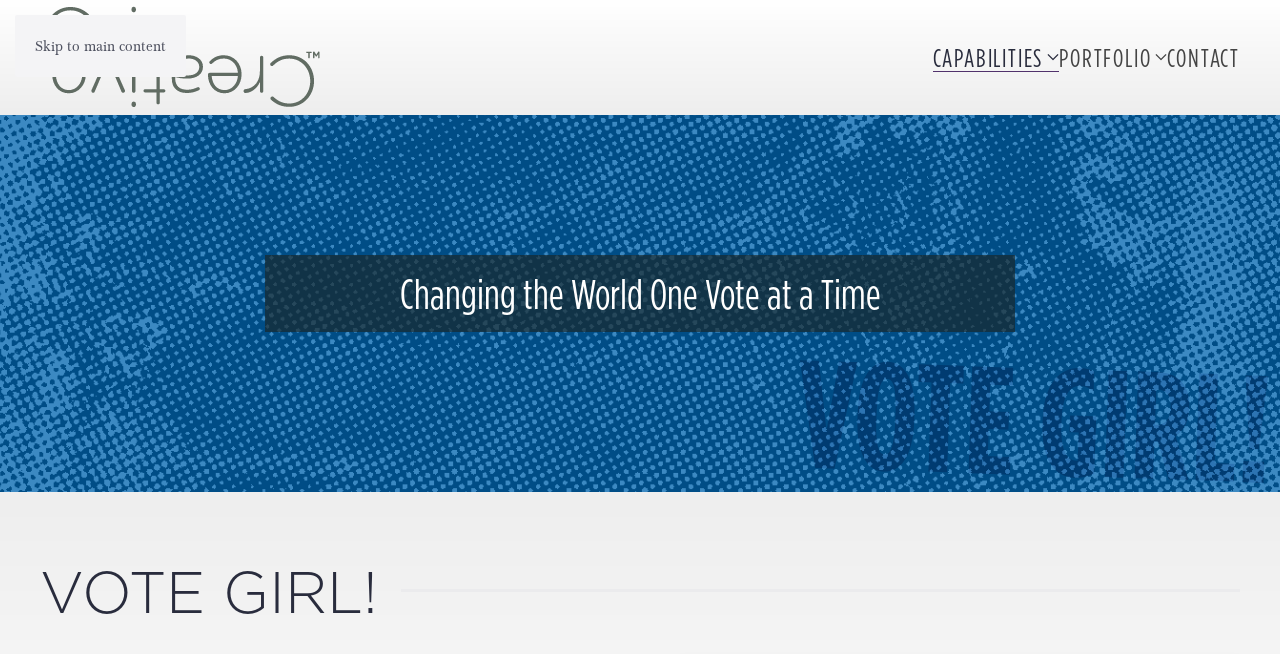

--- FILE ---
content_type: text/html; charset=utf-8
request_url: https://caincreative.com/capabilities/media-production/vote-girl
body_size: 8694
content:
<!DOCTYPE html>
<html lang="en-gb" dir="ltr">
    <head>
        <meta name="viewport" content="width=device-width, initial-scale=1">
        <link rel="icon" href="/templates/yootheme/packages/theme-joomla/assets/images/favicon.png" sizes="any">
                <link rel="icon" href="/images/favicon-reversed.svg" type="image/svg+xml">
                <link rel="apple-touch-icon" href="/images/favicon-reversed.svg">
        <meta charset="utf-8">
	<meta name="description" content="Making it up and figuring it out. That’s our slogan and that’s what we do. Our clients hire us to make up things that have never existed before.">
	<meta name="generator" content="Nothing here for you to see. Move along.">
	<title>Cain Creative - Vote Girl!</title>
<link href="/media/vendor/joomla-custom-elements/css/joomla-alert.min.css?0.4.1" rel="stylesheet">
	<link href="/media/system/css/joomla-fontawesome.min.css?4.5.28" rel="preload" as="style" onload="this.onload=null;this.rel='stylesheet'">
	<link href="/templates/yootheme_cc/css/theme.12.css?1758842965" rel="stylesheet">
	<link href="/templates/yootheme_cc/css/custom.css?4.5.28" rel="stylesheet">
	<link href="/media/plg_system_jcepro/site/css/content.min.css?86aa0286b6232c4a5b58f892ce080277" rel="stylesheet">
<script src="/media/vendor/jquery/js/jquery.min.js?3.7.1"></script>
	<script src="/media/legacy/js/jquery-noconflict.min.js?504da4"></script>
	<script type="application/json" class="joomla-script-options new">{"joomla.jtext":{"ERROR":"Error","MESSAGE":"Message","NOTICE":"Notice","WARNING":"Warning","JCLOSE":"Close","JOK":"OK","JOPEN":"Open"},"system.paths":{"root":"","rootFull":"https:\/\/caincreative.com\/","base":"","baseFull":"https:\/\/caincreative.com\/"},"csrf.token":"c23beb0c528b5c5b5977f1c491d096ad","system.keepalive":{"interval":3600000,"uri":"\/component\/ajax\/?format=json"}}</script>
	<script src="/media/system/js/core.min.js?2cb912"></script>
	<script src="/media/system/js/keepalive.min.js?08e025" type="module"></script>
	<script src="/media/vendor/bootstrap/js/modal.min.js?5.3.3" type="module"></script>
	<script src="/media/system/js/messages.min.js?9a4811" type="module"></script>
	<script src="/templates/yootheme/vendor/assets/uikit/dist/js/uikit.min.js?4.5.28"></script>
	<script src="/templates/yootheme/vendor/assets/uikit/dist/js/uikit-icons-fjord.min.js?4.5.28"></script>
	<script src="/templates/yootheme/js/theme.js?4.5.28"></script>
	<script>document.addEventListener("DOMContentLoaded", function() {
var login = document.querySelectorAll('a[href*="login"], a[href*="logout"]').forEach((login, index) => {login.setAttribute('data-bs-toggle', 'modal');login.setAttribute('data-bs-target', '#loginModal');});
});</script>
	<script type="application/ld+json">{"@context":"https://schema.org","@graph":[{"@type":"Organization","@id":"https://caincreative.com/#/schema/Organization/base","name":"Cain Creative","url":"https://caincreative.com/"},{"@type":"WebSite","@id":"https://caincreative.com/#/schema/WebSite/base","url":"https://caincreative.com/","name":"Cain Creative","publisher":{"@id":"https://caincreative.com/#/schema/Organization/base"}},{"@type":"WebPage","@id":"https://caincreative.com/#/schema/WebPage/base","url":"https://caincreative.com/capabilities/media-production/vote-girl","name":"Cain Creative - Vote Girl!","description":"Making it up and figuring it out. That’s our slogan and that’s what we do. Our clients hire us to make up things that have never existed before.","isPartOf":{"@id":"https://caincreative.com/#/schema/WebSite/base"},"about":{"@id":"https://caincreative.com/#/schema/Organization/base"},"inLanguage":"en-GB"},{"@type":"Article","@id":"https://caincreative.com/#/schema/com_content/article/82","name":"Vote Girl!","headline":"Vote Girl!","inLanguage":"en-GB","isPartOf":{"@id":"https://caincreative.com/#/schema/WebPage/base"}}]}</script>
	<script>window.yootheme ||= {}; var $theme = yootheme.theme = {"i18n":{"close":{"label":"Close"},"totop":{"label":"Back to top"},"marker":{"label":"Open"},"navbarToggleIcon":{"label":"Open Menu"},"paginationPrevious":{"label":"Previous page"},"paginationNext":{"label":"Next Page"},"searchIcon":{"toggle":"Open Search","submit":"Submit Search"},"slider":{"next":"Next slide","previous":"Previous slide","slideX":"Slide %s","slideLabel":"%s of %s"},"slideshow":{"next":"Next slide","previous":"Previous slide","slideX":"Slide %s","slideLabel":"%s of %s"},"lightboxPanel":{"next":"Next slide","previous":"Previous slide","slideLabel":"%s of %s","close":"Close"}}};</script>
	<script>function bindAttr() {
 var list = document.getElementsByClassName('modal-menu-link');
 for (i = 0; i < list.length; i++) {
     console.log(list[i]);
     list[i].setAttribute('uk-toggle', '');
 }
}
document.addEventListener("DOMContentLoaded", bindAttr);
<script></script>
<link rel="stylesheet" href="https://use.typekit.net/wnr2edj.css"></script>

    </head>
    <body class="media">

        <div class="uk-hidden-visually uk-notification uk-notification-top-left uk-width-auto">
            <div class="uk-notification-message">
                <a href="#tm-main" class="uk-link-reset">Skip to main content</a>
            </div>
        </div>

                <div class="tm-page-container uk-clearfix">

            
            
        
        
        <div class="tm-page uk-margin-auto">

                        


<header class="tm-header-mobile uk-hidden@m">


    
        <div class="uk-navbar-container">

            <div class="uk-container uk-container-expand">
                <nav class="uk-navbar" uk-navbar="{&quot;align&quot;:&quot;left&quot;,&quot;container&quot;:&quot;.tm-header-mobile&quot;,&quot;boundary&quot;:&quot;.tm-header-mobile .uk-navbar-container&quot;,&quot;target-y&quot;:&quot;.tm-header-mobile .uk-navbar-container&quot;,&quot;dropbar&quot;:true,&quot;dropbar-anchor&quot;:&quot;.tm-header-mobile .uk-navbar-container&quot;,&quot;dropbar-transparent-mode&quot;:&quot;remove&quot;}">

                    
                                        <div class="uk-navbar-center">

                                                    <a href="https://caincreative.com/" aria-label="Back to home" class="uk-logo uk-navbar-item">
    <img alt="&lt;span class=&quot;uk-text-center &quot; style=&quot;line-height: 1em; font-size: .9em;&quot;&gt;&lt;span class=&quot;uk-text-bolder uk-margin-right&quot;&gt;Cain Creative&lt;/span&gt; Making it up and figuring it out since 1999.&lt;/span&gt;" loading="eager" width="180" src="/images/ccLogo_5625.svg"></a>
                        
                        
                    </div>
                    
                                        <div class="uk-navbar-right">

                        
                                                    <a uk-toggle href="#tm-dialog-mobile" class="uk-navbar-toggle uk-navbar-toggle-animate">

                <span class="uk-margin-small-right uk-text-middle">Menu</span>
        
        <div uk-navbar-toggle-icon></div>

        
    </a>
                        
                    </div>
                    
                </nav>
            </div>

        </div>

    



    
    
        <div id="tm-dialog-mobile" class="uk-dropbar uk-dropbar-top" uk-drop="{&quot;clsDrop&quot;:&quot;uk-dropbar&quot;,&quot;flip&quot;:&quot;false&quot;,&quot;container&quot;:&quot;.tm-header-mobile&quot;,&quot;target-y&quot;:&quot;.tm-header-mobile .uk-navbar-container&quot;,&quot;mode&quot;:&quot;click&quot;,&quot;target-x&quot;:&quot;.tm-header-mobile .uk-navbar-container&quot;,&quot;stretch&quot;:true,&quot;pos&quot;:&quot;bottom-left&quot;,&quot;bgScroll&quot;:&quot;false&quot;,&quot;animation&quot;:&quot;reveal-top&quot;,&quot;animateOut&quot;:true,&quot;duration&quot;:300,&quot;toggle&quot;:&quot;false&quot;}">

        <div class="tm-height-min-1-1 uk-flex uk-flex-column">

            
                        <div class="uk-margin-auto-bottom">
                
<div class="uk-panel" id="module-menu-dialog-mobile">

    
    
<ul class="uk-nav uk-nav-primary uk-nav- uk-nav-accordion" uk-nav="targets: &gt; .js-accordion">
    
	<li class="item-153 uk-active js-accordion uk-open uk-parent"><a href>Capabilities <span uk-nav-parent-icon></span></a>
	<ul class="uk-nav-sub">

		<li class="item-160"><a href="/capabilities/concept-development">Concept Development</a></li>
		<li class="item-155"><a href="/capabilities/creative-direction">Creative Direction</a></li>
		<li class="item-154"><a href="/capabilities/naming">Naming</a></li>
		<li class="item-158"><a href="/capabilities/writing-editing">Writing and Editing</a></li>
		<li class="item-187 uk-active"><a href="/capabilities/media-production">Media Production</a></li>
		<li class="item-156"><a href="/capabilities/websites-and-interactive">Websites and Interactive</a></li></ul></li>
	<li class="item-148 js-accordion uk-parent"><a href>Portfolio <span uk-nav-parent-icon></span></a>
	<ul class="uk-nav-sub">

		<li class="item-149"><a href="/portfolio/microsoft-25">Microsoft @ 25</a></li>
		<li class="item-151"><a href="/portfolio/adkins-black">Adkins Black</a></li>
		<li class="item-152"><a href="/portfolio/weinstein-caggiano">Weinstein Caggiano</a></li>
		<li class="item-221"><a href="/portfolio/rshc">RSHC</a></li></ul></li>
	<li class="item-159"><a href="/contact">Contact</a></li></ul>

</div>

            </div>
            
            
        </div>

    </div>
    

</header>




<header class="tm-header uk-visible@m">



        <div uk-sticky media="@m" show-on-up animation="uk-animation-slide-top" cls-active="uk-navbar-sticky" sel-target=".uk-navbar-container">
    
        <div class="uk-navbar-container">

            <div class="uk-container">
                <nav class="uk-navbar" uk-navbar="{&quot;align&quot;:&quot;left&quot;,&quot;container&quot;:&quot;.tm-header &gt; [uk-sticky]&quot;,&quot;boundary&quot;:&quot;.tm-header .uk-navbar-container&quot;,&quot;target-y&quot;:&quot;.tm-header .uk-navbar-container&quot;,&quot;dropbar&quot;:true,&quot;dropbar-anchor&quot;:&quot;.tm-header .uk-navbar-container&quot;,&quot;dropbar-transparent-mode&quot;:&quot;remove&quot;}">

                                        <div class="uk-navbar-left ">

                                                    <a href="https://caincreative.com/" aria-label="Back to home" class="uk-logo uk-navbar-item">
    <img alt="&lt;span class=&quot;uk-text-center &quot; style=&quot;line-height: 1em; font-size: .9em;&quot;&gt;&lt;span class=&quot;uk-text-bolder uk-margin-right&quot;&gt;Cain Creative&lt;/span&gt; Making it up and figuring it out since 1999.&lt;/span&gt;" loading="eager" width="280" src="/images/ccLogo_5625.svg"><img class="uk-logo-inverse" alt="&lt;span class=&quot;uk-text-center &quot; style=&quot;line-height: 1em; font-size: .9em;&quot;&gt;&lt;span class=&quot;uk-text-bolder uk-margin-right&quot;&gt;Cain Creative&lt;/span&gt; Making it up and figuring it out since 1999.&lt;/span&gt;" loading="eager" width="280" src="/images/ccLogo_white.svg"></a>
                        
                        
                        
                    </div>
                    
                    
                                        <div class="uk-navbar-right">

                                                    
<ul class="uk-navbar-nav">
    
	<li class="item-153 uk-active uk-parent"><a role="button">Capabilities <span uk-navbar-parent-icon></span></a>
	<div class="uk-drop uk-navbar-dropdown uk-navbar-dropdown-dropbar-large" mode="hover" pos="bottom-left" stretch="x" boundary=".tm-header .uk-navbar"><div class="uk-grid tm-grid-expand uk-grid-column-large uk-grid-margin" uk-grid>
<div class="uk-width-large@m">
    
        
            
            
            
                
                    
<h1 class="uk-heading-small uk-text-center">        Capabilities    </h1>
                
            
        
    
</div>
<div class="uk-width-expand@m">
    
        
            
            
            
                
                    
<div>
        <div class="uk-child-width-expand@m uk-grid-column-collapse uk-grid-row-large" uk-grid>    
    
                <div>
        
        <ul class="uk-margin-remove-bottom uk-nav uk-navbar-dropdown-nav">                                <li class="el-item uk-active">
<a class="el-link" href="/capabilities/concept-development">
    
        
                    Concept Development        
    
</a></li>
                                            <li class="el-item uk-active">
<a class="el-link" href="/capabilities/creative-direction">
    
        
                    Creative Direction        
    
</a></li>
                            </ul>
                </div>
        
    
                <div>
        
        <ul class="uk-margin-remove-bottom uk-nav uk-navbar-dropdown-nav">                                <li class="el-item uk-active">
<a class="el-link" href="/capabilities/naming">
    
        
                    Naming        
    
</a></li>
                                            <li class="el-item uk-active">
<a class="el-link" href="/capabilities/writing-editing">
    
        
                    Writing and Editing        
    
</a></li>
                            </ul>
                </div>
        
    
                <div>
        
        <ul class="uk-margin-remove-bottom uk-nav uk-navbar-dropdown-nav">                                <li class="el-item uk-active">
<a class="el-link" href="/capabilities/media-production">
    
        
                    Media Production        
    
</a></li>
                                            <li class="el-item uk-active">
<a class="el-link" href="/capabilities/websites-and-interactive">
    
        
                    Websites & Interactive        
    
</a></li>
                            </ul>
                </div>
        
    
        </div>    
</div>
                
            
        
    
</div></div></div></li>
	<li class="item-148 uk-parent"><a role="button">Portfolio <span uk-navbar-parent-icon></span></a>
	<div class="uk-drop uk-navbar-dropdown uk-navbar-dropdown-dropbar-large" mode="hover" pos="bottom-left" stretch="x" boundary=".tm-header .uk-navbar"><div class="uk-grid tm-grid-expand uk-grid-column-large uk-grid-margin" uk-grid>
<div class="uk-width-large@m">
    
        
            
            
            
                
                    
<h1 class="uk-heading-small uk-text-center">        Portfolio    </h1>
                
            
        
    
</div>
<div class="uk-width-expand@m">
    
        
            
            
            
                
                    
<div>
        <div class="uk-child-width-expand@m uk-grid-column-collapse uk-grid-row-large" uk-grid>    
    
                <div>
        
        <ul class="uk-margin-remove-bottom uk-nav uk-navbar-dropdown-nav">                                <li class="el-item uk-active">
<a class="el-link" href="/portfolio/adkins-black">
    
        <div class="uk-grid uk-grid-small uk-child-width-expand uk-flex-nowrap uk-flex-middle">            <div class="uk-width-auto"><picture>
<source type="image/webp" srcset="/templates/yootheme/cache/92/adkinsPetriDish-92f45184.webp 100w, /templates/yootheme/cache/79/adkinsPetriDish-79439071.webp 200w" sizes="(min-width: 100px) 100px">
<img src="/templates/yootheme/cache/49/adkinsPetriDish-49901725.jpeg" width="100" height="70" class="el-image" alt loading="eager">
</picture></div>            <div>
                Adkins Black                <div class="uk-nav-subtitle">Tech-Focused Law for a Virtual World</div>            </div>
        </div>
    
</a></li>
                                            <li class="el-item uk-active">
<a class="el-link" href="/portfolio/rshc">
    
        <div class="uk-grid uk-grid-small uk-child-width-expand uk-flex-nowrap uk-flex-middle">            <div class="uk-width-auto"><img src="/templates/yootheme/cache/67/rshc-cover-4187_Long_Edge_1600x640_H_40_G1_P3-67fd60b7.webp" srcset="/templates/yootheme/cache/67/rshc-cover-4187_Long_Edge_1600x640_H_40_G1_P3-67fd60b7.webp 100w, /templates/yootheme/cache/b9/rshc-cover-4187_Long_Edge_1600x640_H_40_G1_P3-b9f96280.webp 200w" sizes="(min-width: 100px) 100px" width="100" height="70" class="el-image" alt loading="eager"></div>            <div>
                RSHC                <div class="uk-nav-subtitle">A Law Firm Built for Clients</div>            </div>
        </div>
    
</a></li>
                            </ul>
                </div>
        
    
                <div>
        
        <ul class="uk-margin-remove-bottom uk-nav uk-navbar-dropdown-nav">                                <li class="el-item uk-active">
<a class="el-link" href="/portfolio/microsoft-25">
    
        <div class="uk-grid uk-grid-small uk-child-width-expand uk-flex-nowrap uk-flex-middle">            <div class="uk-width-auto"><img src="/templates/yootheme/cache/18/MS25_Venus_2_36a_2-18cab818.webp" srcset="/templates/yootheme/cache/18/MS25_Venus_2_36a_2-18cab818.webp 100w, /templates/yootheme/cache/80/MS25_Venus_2_36a_2-807071f7.webp 200w" sizes="(min-width: 100px) 100px" width="100" height="70" class="el-image" alt loading="eager"></div>            <div>
                Microsoft                <div class="uk-nav-subtitle">InsideOut: Microsoft — In&nbsp;Our&nbsp;Own&nbsp;Words</div>            </div>
        </div>
    
</a></li>
                                            <li class="el-item uk-active">
<a class="el-link" href="/portfolio/weinstein-caggiano">
    
        <div class="uk-grid uk-grid-small uk-child-width-expand uk-flex-nowrap uk-flex-middle">            <div class="uk-width-auto"><img src="/templates/yootheme/cache/98/wc_351511pu-984d5c82.webp" srcset="/templates/yootheme/cache/98/wc_351511pu-984d5c82.webp 100w, /templates/yootheme/cache/90/wc_351511pu-902a8c49.webp 200w" sizes="(min-width: 100px) 100px" width="100" height="70" class="el-image" alt loading="eager"></div>            <div>
                Weinstein Caggiano                <div class="uk-nav-subtitle">Justice for Victims of Job-Related Diseases</div>            </div>
        </div>
    
</a></li>
                            </ul>
                </div>
        
    
        </div>    
</div>
                
            
        
    
</div></div></div></li>
	<li class="item-159"><a href="/contact">Contact</a></li></ul>

                        
                                                    
                        
                    </div>
                    
                </nav>
            </div>

        </div>

        </div>
    







</header>

            
            

            <main id="tm-main" >

                
                <div id="system-message-container" aria-live="polite"></div>

                <div
				class="modal fade"
				id="loginModal"
				tabindex="-1"
				aria-labelledby="loginModalLabel"
				aria-hidden="true"
			>
				<div class="modal-dialog modal-dialog-centered">
					<div class="modal-content">
						<div class="modal-header">
							<h5 class="modal-title" id="loginModalLabel">
								Log in							</h5>
							<button
								type="button"
								class="btn-close"
								data-bs-dismiss="modal"
								aria-label="Close"
							></button>
						</div>
						<div class="modal-body">
														
<form id="login-form-114" action="/capabilities/media-production/vote-girl" method="post">

        <div class="uk-margin">
        Before founding Cain Creative, Kathleen worked for Heckler Associates where she wrote, produced and directed bizarre and wonderful ads for Rainier Beer, Ivar's, New Balance, JanSport, and several other local and national clients. If you'd like to listen to some of those, <a href="mailto:charles@caincreative.com?Subject=Show%20me%20what%27s%20behind%20Door%20%233">send an email to us</a> and we'll give you the secret password.    </div>
    
    <div class="uk-margin">
        <input class="uk-input" type="text" name="username" autocomplete="username" size="18" placeholder="Username" aria-label="Username">
    </div>

    <div class="uk-margin">
        <input class="uk-input" type="password" name="password" autocomplete="current-password" size="18" placeholder="Password" aria-label="Password">
    </div>

    
        <div class="uk-margin">
        <label>
            <input type="checkbox" name="remember" value="yes" checked>
            Remember Me        </label>
    </div>
    
    
    <div class="uk-margin">
        <button class="uk-button uk-button-primary" value="Log in" name="Submit" type="submit">Log in</button>
    </div>

    <ul class="uk-list uk-margin-remove-bottom">
        <li><a href="/component/users/reset?Itemid=101">Forgot your password?</a></li>
        <li><a href="/component/users/remind?Itemid=101">Forgot your username?</a></li>
                    </ul>

    
    <input type="hidden" name="option" value="com_users">
    <input type="hidden" name="task" value="user.login">
    <input type="hidden" name="return" value="aW5kZXgucGhwP0l0ZW1pZD0yNTc=">
    <input type="hidden" name="c23beb0c528b5c5b5977f1c491d096ad" value="1">
</form>
													</div>
					</div>
				</div>
			</div>
			<!-- Builder #template-dZc1u4iX --><style class="uk-margin-remove-adjacent">#template-dZc1u4iX\#0{line-height: .9em;}#template-dZc1u4iX\#1{margin-right: .05em; font-size: calc(8vw + 7vh) !important; font-weight: 800;letter-spacing: 0; line-height: .7em; z-index: 0; color: #555; mix-blend-mode: soft-light; transform: rotate(2deg); text-wrap: balance;}//mask-image: url(../images/headers/distressed-mask.png);}#template-dZc1u4iX\#2{bottom: -.5em; z-index: 100;}#template-dZc1u4iX\#2 .uk-breadcrumb > * > *, #template-dZc1u4iX\#2 .uk-breadcrumb>:nth-child(n+2):not(.uk-first-column)::before{line-height: .5em;}#template-dZc1u4iX\#2 .uk-breadcrumb >:last-child >*{color: #fff;}//#template-dZc1u4iX\#2 .uk-breadcrumb>:nth-child(n+2):not(.uk-first-column)::before{}#template-dZc1u4iX\#2 .uk-breadcrumb li.uk-disabled a{color: #bbb; font-size: 2.75em; font-weight: 500; letter-spacing: 2px;}#template-dZc1u4iX\#3{letter-spacing: 0px;}#template-dZc1u4iX\#4 .el-item{padding: 0 20px 20px;}#template-dZc1u4iX\#4 .el-item .mejs__controls{background: #222; border: 1px solid #444; border-right-color: #666; border-bottom-color: #777;}#template-dZc1u4iX\#5 .tm-section-title{letter-spacing: 2px; font-weight: 400; font-size: 1em;}</style>
<div id="masthead" class="uk-position-relative uk-section-default" uk-scrollspy="target: [uk-scrollspy-class]; cls: uk-animation-fade; delay: false;">
        <div data-src="/component/ajax/?p=image&amp;src=%7B%22file%22%3A%22images%2Fheaders%2Fdistressed-mask_09.png%22%2C%22thumbnail%22%3A%221500%2C500%2C%22%7D&amp;hash=9aac2845" data-sources="[{&quot;type&quot;:&quot;image\/webp&quot;,&quot;srcset&quot;:&quot;\/component\/ajax\/?p=image&amp;src=%7B%22file%22%3A%22images%2Fheaders%2Fdistressed-mask_09.png%22%2C%22type%22%3A%22webp%2C100%22%2C%22thumbnail%22%3A%22768%2C256%2C%22%7D&amp;hash=592e3516 768w, \/component\/ajax\/?p=image&amp;src=%7B%22file%22%3A%22images%2Fheaders%2Fdistressed-mask_09.png%22%2C%22type%22%3A%22webp%2C100%22%2C%22thumbnail%22%3A%221024%2C341%2C%22%7D&amp;hash=7ee64957 1024w, \/component\/ajax\/?p=image&amp;src=%7B%22file%22%3A%22images%2Fheaders%2Fdistressed-mask_09.png%22%2C%22type%22%3A%22webp%2C100%22%2C%22thumbnail%22%3A%221366%2C455%2C%22%7D&amp;hash=0405a414 1366w, \/templates\/yootheme\/cache\/b6\/distressed-mask_09-b6814843.webp 1500w&quot;,&quot;sizes&quot;:&quot;(max-aspect-ratio: 1500\/500) 300vh&quot;}]" loading="eager" uk-img class="uk-background-norepeat uk-background-cover uk-background-center-center uk-background-blend-luminosity uk-section uk-section-large" style="background-color: #6D6D6D;" uk-parallax="bgy: 100 1000%; easing: 1">    
        
        
        
            
                
                    <div class="uk-grid tm-grid-expand uk-child-width-1-1 uk-grid-margin">
<div class="uk-light uk-width-1-1@m">
    
        
            
            
            
                
                    
<h1 class="uk-h1 uk-font-default uk-overlay uk-overlay-primary uk-overlay-center uk-container uk-margin uk-width-2xlarge uk-margin-auto uk-text-center" id="template-dZc1u4iX#0" uk-scrollspy-class>        Changing the World One Vote at a Time    </h1>
<h1 class="uk-heading-xlarge uk-position-bottom-right uk-text-right" id="template-dZc1u4iX#1" uk-scrollspy-class>        Vote Girl!    </h1>

<nav aria-label="Breadcrumb" id="template-dZc1u4iX#2" class="uk-position-bottom-right uk-position-large uk-position-absolute uk-position-z-index uk-text-right" uk-scrollspy-class="uk-animation-fade">
    <ul class="uk-breadcrumb uk-margin-remove-bottom uk-flex-right" vocab="https://schema.org/" typeof="BreadcrumbList">
    
            <li class="uk-disabled">
            <span>Capabilities</span>
            </li>    
            <li property="itemListElement" typeof="ListItem">            <a href="/capabilities/media-production" property="item" typeof="WebPage"><span property="name">Media Production</span></a>
            <meta property="position" content="1">
            </li>    
    </ul>
</nav>

                
            
        
    
</div></div>
                
            
        
        </div>
    
</div>
<div class="uk-section-default uk-section" uk-scrollspy="target: [uk-scrollspy-class]; cls: uk-animation-fade; delay: false;">
    
        
        
        
            
                                <div class="uk-container uk-container-large">                
                    <div class="uk-grid tm-grid-expand uk-child-width-1-1 uk-margin-medium">
<div class="uk-width-1-1">
    
        
            
            
            
                
                    
<h1 class="uk-heading-small uk-heading-line uk-font-secondary" id="template-dZc1u4iX#3" uk-scrollspy-class>        <span>Vote Girl!</span>
    </h1>
                
            
        
    
</div></div><div class="uk-grid tm-grid-expand uk-grid-column-large uk-grid-margin" uk-grid>
<div class="uk-grid-item-match uk-flex-middle uk-width-1-2@m">
    
        
            
            
                        <div class="uk-panel uk-width-1-1">            
                
                    <div class="uk-panel uk-text-large uk-margin-medium"><p>Our country is a better place when everyone votes. That's the point our client wanted to make when they asked us to create radio spots that would motivate single women to register and vote to make their voices and concerns heard. We assembled a group of single women of all ages and encouraged them to talk about the issues that affected their lives. Then we edited these discussions into compelling ads that are as revelant today as they were then.</p></div>
                
                        </div>            
        
    
</div>
<div class="uk-width-1-2@m">
    
        
            
            
            
                
                    
<div class="uk-text-center" uk-scrollspy-class>
        <picture>
<source type="image/webp" srcset="/templates/yootheme/cache/d8/VoteGirl-d856b205.webp 699w, /templates/yootheme/cache/9b/VoteGirl-9b710c73.webp 700w" sizes="(min-width: 700px) 700px">
<img src="/templates/yootheme/cache/70/VoteGirl-709919b9.png" width="700" height="500" class="el-image uk-box-shadow-small" alt="Vote Girl!" loading="lazy">
</picture>    
    
</div>
                
            
        
    
</div></div>
                                </div>                
            
        
    
</div>
<div class="uk-section-muted uk-section">
    
        
        
        
            
                                <div class="uk-container">                
                    <div class="uk-grid tm-grid-expand uk-child-width-1-1 uk-grid-margin">
<div class="uk-width-1-1">
    
        
            
            
            
                
                    
<div class="fs-grid uk-margin" id="template-dZc1u4iX#4">
    

            <div id="js-ba32b" class="uk-flex-center uk-grid-match uk-child-width-1-1 uk-child-width-1-2@s uk-child-width-1-3@m fs-load-more-container" uk-grid>                            <div class="fs-grid-item-1-container fs-load-more-item fs-mw">            
<div class="fs-grid-item-holder uk-flex uk-flex-column">




    
                
    

    
                
    

    
                
    

    
                
    

    
                
    

    
                
    



<div class="el-item fs-grid-item-1 uk-card uk-tile-primary uk-card-body uk-margin-remove-first-child uk-flex-1 uk-display-block" >


    
                        




    
                
    

    
                
    

    
                
    

    
                
    

    
                
    

    
                
    














    
                
            

                
    
        
        <div class="fs-grid-nested-1-container uk-panel">
        
        
        
        <div class="fs-grid-nested-1 uk-child-width-1-1 uk-text-left uk-grid-column-small uk-grid-row-small uk-grid-match" uk-grid>
                


    

    

    

    

    

    

    

    

    

    

    

    

    

    

    

    

    

    

    

    

        </div>
        

                    
            
            <div class="el-sublayout uk-margin-top uk-margin-remove-bottom">            <div class="uk-panel uk-margin"><div class="uk-grid tm-grid-expand uk-child-width-1-1 uk-grid-margin">
<div class="uk-width-1-1">
    
        
            
            
            
                
                    
<h3 class="uk-margin-remove-vertical">        16 Million Single Women    </h3><link rel="stylesheet" href="/plugins/system/jp_ce_audio_player/elements/yootheme/elements/audio_player/build/mediaelementplayer.css"  />
<script type="text/javascript" src="/plugins/system/jp_ce_audio_player/elements/yootheme/elements/audio_player/build/mediaelement-and-player.js" ></script>
<script type="text/javascript" src="/plugins/system/jp_ce_audio_player/elements/yootheme/elements/audio_player/build/mediaelement-and-player.min.js" ></script>
<script type="text/javascript" src="/plugins/system/jp_ce_audio_player/elements/yootheme/elements/audio_player/build/mediaelement.js" ></script>
<script type="text/javascript" src="/plugins/system/jp_ce_audio_player/elements/yootheme/elements/audio_player/build/mediaelement.min.js" ></script>
<script type="text/javascript">
	
document.addEventListener('DOMContentLoaded', function () {

	mejs.i18n.language("en");

	var mediaElements = document.querySelectorAll('video, audio'), i, total = mediaElements.length;

	for (i = 0; i < total; i++) {

		new MediaElementPlayer(mediaElements[i], {
			stretching: "auto",
			pluginPath: '../build/',
			success: function (media) {
				var renderer = document.getElementById(media.id + '-rendername');

				media.addEventListener('loadedmetadata', function () {
					var src = media.originalNode.getAttribute('src').replace('&amp;', '&');
					if (src !== null && src !== undefined) {
						
						//renderer.querySelector('.src').innerHTML = '<a href="' + src + '" target="_blank">' + src + '</a>';
						//renderer.querySelector('.renderer').innerHTML = media.rendererName;
						//renderer.querySelector('.error').innerHTML = '';
						
					}
				});

				media.addEventListener('error', function (e) {
					 /*
					renderer.querySelector('.error').innerHTML = '<strong>Error</strong>: ' + e.message;
					*/
				});
			}
		});
	}
});
</script>
<style type="text/css">
	
	.mejs__container
	{

		background:  !important;

	}
</style>

<div class="audio_player_element uk-margin-small-top  uk-margin" id=""><!-- Audio Player Elements Custom Field Start -->
	<div class="media-wrapper">
	    <audio id="player2" preload="none" controls style="max-width:100%;">
	        <source src="/images/folio/audio/16%20Million%20Single%20Women.mp3" type="audio/mp3">
	    </audio>
	</div>
	</div><!-- Audio Player Elements Custom Field End -->
                
            
        
    
</div></div></div>            </div>
                    

        </div>
    

                
    

                
    

                
    

                
    

                
    
        









    
                
    

    
                
    

    
                
    

    
                
            

                
    

                
    

                
    

                
    

                
    

                
    
        








    
                
    

    
                
    

    
                
    

    
                
    

    
                
    

    
                
    


            
    


</div>




    
                
    

    
                
    

    
                
    

    
                
    

    
                
    

    
                
    



</div>            </div>                                <div class="fs-grid-item-2-container fs-load-more-item fs-mw">            
<div class="fs-grid-item-holder uk-flex uk-flex-column">




    
                
    

    
                
    

    
                
    

    
                
    

    
                
    

    
                
    



<div class="el-item fs-grid-item-2 uk-card uk-tile-primary uk-card-body uk-margin-remove-first-child uk-flex-1 uk-display-block" >


    
                        




    
                
    

    
                
    

    
                
    

    
                
    

    
                
    

    
                
    














    
                
            

                
    
        
        <div class="fs-grid-nested-1-container uk-panel">
        
        
        
        <div class="fs-grid-nested-1 uk-child-width-1-1 uk-text-left uk-grid-column-small uk-grid-row-small uk-grid-match" uk-grid>
                


    

    

    

    

    

    

    

    

    

    

    

    

    

    

    

    

    

    

    

    

        </div>
        

                    
            
            <div class="el-sublayout uk-margin-top uk-margin-remove-bottom">            <div class="uk-panel uk-margin"><div class="uk-grid tm-grid-expand uk-child-width-1-1 uk-grid-margin">
<div class="uk-width-1-1">
    
        
            
            
            
                
                    
<h3 class="uk-margin-remove-vertical">        He's White & Wears a Tie    </h3><link rel="stylesheet" href="/plugins/system/jp_ce_audio_player/elements/yootheme/elements/audio_player/build/mediaelementplayer.css"  />
<script type="text/javascript" src="/plugins/system/jp_ce_audio_player/elements/yootheme/elements/audio_player/build/mediaelement-and-player.js" ></script>
<script type="text/javascript" src="/plugins/system/jp_ce_audio_player/elements/yootheme/elements/audio_player/build/mediaelement-and-player.min.js" ></script>
<script type="text/javascript" src="/plugins/system/jp_ce_audio_player/elements/yootheme/elements/audio_player/build/mediaelement.js" ></script>
<script type="text/javascript" src="/plugins/system/jp_ce_audio_player/elements/yootheme/elements/audio_player/build/mediaelement.min.js" ></script>
<script type="text/javascript">
	
document.addEventListener('DOMContentLoaded', function () {

	mejs.i18n.language("en");

	var mediaElements = document.querySelectorAll('video, audio'), i, total = mediaElements.length;

	for (i = 0; i < total; i++) {

		new MediaElementPlayer(mediaElements[i], {
			stretching: "auto",
			pluginPath: '../build/',
			success: function (media) {
				var renderer = document.getElementById(media.id + '-rendername');

				media.addEventListener('loadedmetadata', function () {
					var src = media.originalNode.getAttribute('src').replace('&amp;', '&');
					if (src !== null && src !== undefined) {
						
						//renderer.querySelector('.src').innerHTML = '<a href="' + src + '" target="_blank">' + src + '</a>';
						//renderer.querySelector('.renderer').innerHTML = media.rendererName;
						//renderer.querySelector('.error').innerHTML = '';
						
					}
				});

				media.addEventListener('error', function (e) {
					 /*
					renderer.querySelector('.error').innerHTML = '<strong>Error</strong>: ' + e.message;
					*/
				});
			}
		});
	}
});
</script>
<style type="text/css">
	
	.mejs__container
	{

		background:  !important;

	}
</style>

<div class="audio_player_element uk-margin-small-top  uk-margin" id=""><!-- Audio Player Elements Custom Field Start -->
	<div class="media-wrapper">
	    <audio id="player2" preload="none" controls style="max-width:100%;">
	        <source src="/images/folio/audio/He's White & Wears a Tie.mp3" type="audio/mp3">
	    </audio>
	</div>
	</div><!-- Audio Player Elements Custom Field End -->
                
            
        
    
</div></div></div>            </div>
                    

        </div>
    

                
    

                
    

                
    

                
    

                
    
        









    
                
    

    
                
    

    
                
    

    
                
            

                
    

                
    

                
    

                
    

                
    

                
    
        








    
                
    

    
                
    

    
                
    

    
                
    

    
                
    

    
                
    


            
    


</div>




    
                
    

    
                
    

    
                
    

    
                
    

    
                
    

    
                
    



</div>            </div>                                <div class="fs-grid-item-3-container fs-load-more-item fs-mw">            
<div class="fs-grid-item-holder uk-flex uk-flex-column">




    
                
    

    
                
    

    
                
    

    
                
    

    
                
    

    
                
    



<div class="el-item fs-grid-item-3 uk-card uk-tile-primary uk-card-body uk-margin-remove-first-child uk-flex-1 uk-display-block" >


    
                        




    
                
    

    
                
    

    
                
    

    
                
    

    
                
    

    
                
    














    
                
            

                
    
        
        <div class="fs-grid-nested-1-container uk-panel">
        
        
        
        <div class="fs-grid-nested-1 uk-child-width-1-1 uk-text-left uk-grid-column-small uk-grid-row-small uk-grid-match" uk-grid>
                


    

    

    

    

    

    

    

    

    

    

    

    

    

    

    

    

    

    

    

    

        </div>
        

                    
            
            <div class="el-sublayout uk-margin-top uk-margin-remove-bottom">            <div class="uk-panel uk-margin"><div class="uk-grid tm-grid-expand uk-child-width-1-1 uk-grid-margin">
<div class="uk-width-1-1">
    
        
            
            
            
                
                    
<h3 class="uk-margin-remove-vertical">        I Work My Butt Off    </h3><link rel="stylesheet" href="/plugins/system/jp_ce_audio_player/elements/yootheme/elements/audio_player/build/mediaelementplayer.css"  />
<script type="text/javascript" src="/plugins/system/jp_ce_audio_player/elements/yootheme/elements/audio_player/build/mediaelement-and-player.js" ></script>
<script type="text/javascript" src="/plugins/system/jp_ce_audio_player/elements/yootheme/elements/audio_player/build/mediaelement-and-player.min.js" ></script>
<script type="text/javascript" src="/plugins/system/jp_ce_audio_player/elements/yootheme/elements/audio_player/build/mediaelement.js" ></script>
<script type="text/javascript" src="/plugins/system/jp_ce_audio_player/elements/yootheme/elements/audio_player/build/mediaelement.min.js" ></script>
<script type="text/javascript">
	
document.addEventListener('DOMContentLoaded', function () {

	mejs.i18n.language("en");

	var mediaElements = document.querySelectorAll('video, audio'), i, total = mediaElements.length;

	for (i = 0; i < total; i++) {

		new MediaElementPlayer(mediaElements[i], {
			stretching: "auto",
			pluginPath: '../build/',
			success: function (media) {
				var renderer = document.getElementById(media.id + '-rendername');

				media.addEventListener('loadedmetadata', function () {
					var src = media.originalNode.getAttribute('src').replace('&amp;', '&');
					if (src !== null && src !== undefined) {
						
						//renderer.querySelector('.src').innerHTML = '<a href="' + src + '" target="_blank">' + src + '</a>';
						//renderer.querySelector('.renderer').innerHTML = media.rendererName;
						//renderer.querySelector('.error').innerHTML = '';
						
					}
				});

				media.addEventListener('error', function (e) {
					 /*
					renderer.querySelector('.error').innerHTML = '<strong>Error</strong>: ' + e.message;
					*/
				});
			}
		});
	}
});
</script>
<style type="text/css">
	
	.mejs__container
	{

		background:  !important;

	}
</style>

<div class="audio_player_element uk-margin-small-top  uk-margin" id=""><!-- Audio Player Elements Custom Field Start -->
	<div class="media-wrapper">
	    <audio id="player2" preload="none" controls style="max-width:100%;">
	        <source src="/images/folio/audio/I%20work%20my%20butt%20off.mp3" type="audio/mp3">
	    </audio>
	</div>
	</div><!-- Audio Player Elements Custom Field End -->
                
            
        
    
</div></div></div>            </div>
                    

        </div>
    

                
    

                
    

                
    

                
    

                
    
        









    
                
    

    
                
    

    
                
    

    
                
            

                
    

                
    

                
    

                
    

                
    

                
    
        








    
                
    

    
                
    

    
                
    

    
                
    

    
                
    

    
                
    


            
    


</div>




    
                
    

    
                
    

    
                
    

    
                
    

    
                
    

    
                
    



</div>            </div>                                <div class="fs-grid-item-4-container fs-load-more-item fs-mw">            
<div class="fs-grid-item-holder uk-flex uk-flex-column">




    
                
    

    
                
    

    
                
    

    
                
    

    
                
    

    
                
    



<div class="el-item fs-grid-item-4 uk-card uk-tile-primary uk-card-body uk-margin-remove-first-child uk-flex-1 uk-display-block" >


    
                        




    
                
    

    
                
    

    
                
    

    
                
    

    
                
    

    
                
    














    
                
            

                
    
        
        <div class="fs-grid-nested-1-container uk-panel">
        
        
        
        <div class="fs-grid-nested-1 uk-child-width-1-1 uk-text-left uk-grid-column-small uk-grid-row-small uk-grid-match" uk-grid>
                


    

    

    

    

    

    

    

    

    

    

    

    

    

    

    

    

    

    

    

    

        </div>
        

                    
            
            <div class="el-sublayout uk-margin-top uk-margin-remove-bottom">            <div class="uk-panel uk-margin"><div class="uk-grid tm-grid-expand uk-child-width-1-1 uk-grid-margin">
<div class="uk-width-1-1">
    
        
            
            
            
                
                    
<h3 class="uk-margin-remove-vertical">        Single Women    </h3><link rel="stylesheet" href="/plugins/system/jp_ce_audio_player/elements/yootheme/elements/audio_player/build/mediaelementplayer.css"  />
<script type="text/javascript" src="/plugins/system/jp_ce_audio_player/elements/yootheme/elements/audio_player/build/mediaelement-and-player.js" ></script>
<script type="text/javascript" src="/plugins/system/jp_ce_audio_player/elements/yootheme/elements/audio_player/build/mediaelement-and-player.min.js" ></script>
<script type="text/javascript" src="/plugins/system/jp_ce_audio_player/elements/yootheme/elements/audio_player/build/mediaelement.js" ></script>
<script type="text/javascript" src="/plugins/system/jp_ce_audio_player/elements/yootheme/elements/audio_player/build/mediaelement.min.js" ></script>
<script type="text/javascript">
	
document.addEventListener('DOMContentLoaded', function () {

	mejs.i18n.language("en");

	var mediaElements = document.querySelectorAll('video, audio'), i, total = mediaElements.length;

	for (i = 0; i < total; i++) {

		new MediaElementPlayer(mediaElements[i], {
			stretching: "auto",
			pluginPath: '../build/',
			success: function (media) {
				var renderer = document.getElementById(media.id + '-rendername');

				media.addEventListener('loadedmetadata', function () {
					var src = media.originalNode.getAttribute('src').replace('&amp;', '&');
					if (src !== null && src !== undefined) {
						
						//renderer.querySelector('.src').innerHTML = '<a href="' + src + '" target="_blank">' + src + '</a>';
						//renderer.querySelector('.renderer').innerHTML = media.rendererName;
						//renderer.querySelector('.error').innerHTML = '';
						
					}
				});

				media.addEventListener('error', function (e) {
					 /*
					renderer.querySelector('.error').innerHTML = '<strong>Error</strong>: ' + e.message;
					*/
				});
			}
		});
	}
});
</script>
<style type="text/css">
	
	.mejs__container
	{

		background:  !important;

	}
</style>

<div class="audio_player_element uk-margin-small-top  uk-margin" id=""><!-- Audio Player Elements Custom Field Start -->
	<div class="media-wrapper">
	    <audio id="player2" preload="none" controls style="max-width:100%;">
	        <source src="/images/folio/audio/SingleWomen.mp3" type="audio/mp3">
	    </audio>
	</div>
	</div><!-- Audio Player Elements Custom Field End -->
                
            
        
    
</div></div></div>            </div>
                    

        </div>
    

                
    

                
    

                
    

                
    

                
    
        









    
                
    

    
                
    

    
                
    

    
                
            

                
    

                
    

                
    

                
    

                
    

                
    
        








    
                
    

    
                
    

    
                
    

    
                
    

    
                
    

    
                
    


            
    


</div>




    
                
    

    
                
    

    
                
    

    
                
    

    
                
    

    
                
    



</div>            </div>                            </div>
    


</div>
                
            
        
    
</div></div>
                                </div>                
            
        
    
</div>

                
            </main>

            

                        <footer>
                <!-- Builder #footer --><style class="uk-margin-remove-adjacent">#footer\#0{color: #fff;}// #footer\#1{background-color: #303330;}</style>
<div id="footer#1" class="uk-section-primary uk-section uk-section-small">
    
        
        
        
            
                                <div class="uk-container">                
                    <div class="uk-grid tm-grid-expand uk-child-width-1-1 uk-grid-margin">
<div class="uk-width-1-1">
    
        
            
            
            
                
                    
<div class="uk-h5 uk-text-center" id="footer#0">        ©
<script>// <![CDATA[
document.write(new Date().getFullYear())
// ]]></script>
Cain Creative, All Rights Reserved    </div>
                
            
        
    
</div></div>
                                </div>                
            
        
    
</div>            </footer>
            
        </div>

                </div>
        
        

    </body>
</html>

--- FILE ---
content_type: text/css
request_url: https://caincreative.com/templates/yootheme_cc/css/custom.css?4.5.28
body_size: 4
content:
@font-face {
  font-family: "Tungsten A", "Tungsten B";
  font-style: normal;
  font-weight: 100;
}
@font-face {
  font-family: "Tungsten A", "Tungsten B";
  font-style: normal;
  font-weight: 300;
}
@font-face {
  font-family: "Tungsten A", "Tungsten B";
  font-style: normal;
  font-weight: 400;
}
@font-face {
  font-family: "Tungsten A", "Tungsten B";
  font-style: normal;
  font-weight: 600;
}
@font-face {
  font-family: "Mercury Text G1 A", "Mercury Text G1 B";
  font-style: normal;
  font-weight: 400;
}
@font-face {
  font-family: "Mercury Text G1 A", "Mercury Text G1 B";
  font-style: italic;
  font-weight: 400;
}
@font-face {
  font-family: "Mercury Text G1 A", "Mercury Text G1 B";
  font-style: normal;
  font-weight: 700;
}
@font-face {
  font-family: "Mercury Text G1 A", "Mercury Text G1 B";
  font-style: italic;
  font-weight: 700;
}
@font-face {
  font-family: "Verlag A", "Verlag B";
  font-style: normal;
  font-weight: 300;
}
@font-face {
  font-family: "Verlag A", "Verlag B";
  font-style: normal;
  font-weight: 700;
}
.uk-navbar-dropdown-nav > li > a {
  line-height: 1em;
}


--- FILE ---
content_type: image/svg+xml
request_url: https://caincreative.com/images/ccLogo_5625.svg
body_size: 1777
content:
<?xml version="1.0" encoding="UTF-8"?><svg id="Layer_1" xmlns="http://www.w3.org/2000/svg" viewBox="0 0 396 162"><defs><style>.cls-1{fill:#616c63;}</style></defs><path class="cls-1" d="m352.785,77.495c-11.7,0-19.401,4.3-26.501,10.901-.4.4-.801,1-.801,1.8,0,1.3,1.2,2.5,2.5,2.5.801,0,1.4-.4,1.801-.8,6.6-6.3,13.301-9.701,22.801-9.701,16.701,0,29.602,13.801,29.602,31.502v.2c0,17.601-12.7,31.302-29.502,31.302-9.8,0-16.5-3.8-22.301-9.101-.4-.4-1.1-.7-1.801-.7-1.399,0-2.699,1.2-2.699,2.6,0,.9.5,1.6,1,2.1,6.801,5.8,14.101,9.801,25.701,9.801,20.201,0,35.002-16.401,35.002-36.203v-.2c0-20.102-14.801-36.002-34.802-36.002Z"/><path class="cls-1" d="m313.417,78.296c-1.399,0-2.399,1.1-2.399,2.5v18.801c0,16.401-9.7,24.501-20.501,25.501-1.601.1-2.601,1.3-2.601,2.7,0,1.5,1.101,2.7,2.601,2.7,7.2,0,16.101-5.4,20.501-15.301v12.4c0,1.5,1.101,2.5,2.5,2.5s2.399-1.1,2.399-2.5v-46.803c0-1.5-1.1-2.5-2.5-2.5Z"/><path class="cls-1" d="m260.117,77.495c-9.2,0-14.901,3.3-19.901,8.301-.6.6-.8,1.2-.8,1.7,0,1.3,1.1,2.3,2.4,2.3.699,0,1.199-.3,1.6-.7,4.101-4,9.2-7,16.501-7,10.001,0,19.102,7.4,20.002,20.101h-40.003c-1.2,0-2.4,1.1-2.4,2.3,0,14.601,9.101,26.401,23.401,26.401,13.801,0,24.201-11.801,24.201-26.602v-.2c0-15.901-11.601-26.602-25.001-26.602Zm1,48.903c-11.701,0-17.602-9.501-18.301-19.801h37.103c-.9,11.301-8.701,19.801-18.802,19.801Z"/><path class="cls-1" d="m210.757,77.495c-9.596,0-15.861,4.699-19.383,9.544v-37.211c0-12.201-7.5-21.001-20.4-21.001-9.301,0-15.002,4.7-18.402,10.701v-7.4c0-1.5-1.1-2.5-2.5-2.5s-2.399,1.1-2.399,2.5v46.803c0,.116.018.223.031.332-.798.415-1.286,1.05-1.286,1.933,0,1.2,1.101,2.2,2.2,2.2.7,0,2.301-1,5.801-1,5.9,0,10.2,2.6,10.2,9.901v32.902h-16.001c-1.2,0-2.3,1-2.3,2.2s1.1,2.3,2.3,2.3h16.001v14.201c0,1.4,1.101,2.5,2.5,2.5s2.4-1.1,2.4-2.5v-14.201h5.501c1.199,0,2.3-1,2.3-2.2s-1.101-2.3-2.3-2.3h-5.501v-33.402c0-9.7-6.4-14-14.301-14-.95,0-1.815.081-2.647.192v-26.459c0-10.601,7.701-18.201,17.701-18.201,10.301,0,16.201,6.9,16.201,17.401v29.862c-.004.069-.017.133-.017.205v29.702c0,6.301,1.8,11.001,5.2,14.401,3.7,3.7,9.2,5.601,16.101,5.601,6.5,0,11.601-1.5,16.801-3.8.5-.2,1.4-1,1.4-2.2s-1.1-2.3-2.3-2.3c-.301,0-.7.1-1.101.3-4.2,2-8.9,3.4-14.501,3.4-10.5,0-16.801-5.3-16.801-15.601v-2.2c4.9,1.3,9.801,2.2,16.901,2.2,13.2,0,22.301-6,22.301-16.601v-.2c0-10.601-10.2-16.001-19.701-16.001Zm14.501,16.501c0,7.101-6,11.901-16.801,11.901-7.301,0-13.001-1.2-17.301-2.3v-5.8c0-9.3,8.9-15.701,19.301-15.701,7.801,0,14.801,4.3,14.801,11.701v.2Z"/><path class="cls-1" d="m132.505,17.227c1.701,0,3.101-1.3,3.101-3v-1.7c0-1.7-1.399-3-3.101-3s-3,1.3-3,3v1.7c0,1.7,1.301,3,3,3Z"/><path class="cls-1" d="m132.61,142.499c-1.7,0-3.101,1.3-3.101,3v1.7c0,1.7,1.4,3,3.101,3s3-1.3,3-3v-1.7c0-1.7-1.3-3-3-3Z"/><path class="cls-1" d="m132.505,29.627c-1.4,0-2.4,1.1-2.4,2.5v95.471c0,1.5,1.104,2.5,2.505,2.5s2.399-1.1,2.399-2.5V32.128c0-1.5-1.103-2.5-2.504-2.5Z"/><path class="cls-1" d="m99.925,81.488c6.224-1.527,10.547-5.21,13.225-8.958v6.4c0,1.5,1,2.5,2.399,2.5s2.4-1,2.4-2.5v-29.702c0-6.301-1.8-11.001-5.2-14.401-3.7-3.7-9.201-5.601-16.102-5.601-6.5,0-11.6,1.5-16.801,3.8-.5.2-1.4,1-1.4,2.2s1.101,2.3,2.301,2.3c.3,0,.699-.1,1.1-.3,4.201-2,8.9-3.4,14.501-3.4,10.501,0,16.802,5.301,16.802,15.601v2.2c-4.9-1.3-9.801-2.2-16.901-2.2-13.201,0-22.302,6-22.302,16.601v.2c0,10.198,9.441,15.581,18.616,15.975l-19.661,44.094c-.199.5-.3.8-.3,1.3,0,1.4,1.101,2.5,2.5,2.5,1.301,0,2-.8,2.4-1.8l18.901-44.103,18.601,43.902c.5,1.1,1.101,2,2.601,2s2.6-1.1,2.6-2.5c0-.5-.199-1-.399-1.5l-19.88-44.61Zm-5.976-3.858c-7.801,0-14.801-4.3-14.801-11.701v-.2c0-7.101,6-11.901,16.801-11.901,7.3,0,13,1.2,17.301,2.3v5.8c0,9.3-8.9,15.701-19.301,15.701Z"/><path class="cls-1" d="m67.377,67.03c-.8,0-1.4.4-1.8.8-6.602,6.3-13.301,9.701-22.802,9.701-16.701,0-29.603-13.801-29.603-31.502v-.2c0-17.601,12.701-31.302,29.502-31.302,9.801,0,16.502,3.8,22.302,9.101.399.4,1.101.7,1.8.7,1.4,0,2.701-1.2,2.701-2.6,0-.9-.5-1.6-1.001-2.1-6.8-5.8-14.101-9.8-25.701-9.8C22.575,9.826,7.773,26.227,7.773,46.029v.2c0,15.163,8.425,27.931,21.148,33.292-3.464,1.457-6.319,3.623-8.971,6.276-.6.6-.8,1.2-.8,1.7,0,1.3,1.1,2.3,2.4,2.3.699,0,1.199-.3,1.6-.7,4.084-3.985,9.161-6.975,16.416-6.998.706.058,1.42.094,2.14.111,9.162.942,17.108,8.164,17.946,19.988H19.65c-1.2,0-2.4,1.1-2.4,2.3,0,14.601,9.101,26.401,23.401,26.401,13.801,0,24.201-11.801,24.201-26.602v-.2c0-10.478-5.039-18.696-12.309-23.084,6.522-1.719,11.67-5.161,16.535-9.683.4-.4.8-1,.8-1.8,0-1.3-1.2-2.5-2.5-2.5Zm-26.526,59.369c-11.701,0-17.602-9.501-18.301-19.801h37.102c-.899,11.301-8.7,19.801-18.801,19.801Z"/><path class="cls-1" d="m379.372,74.303h-2.01c-.51,0-.93-.42-.93-.93s.42-.93.93-.93h6.12c.51,0,.93.42.93.93s-.42.93-.93.93h-2.01v6.51c0,.57-.48,1.05-1.05,1.05s-1.05-.48-1.05-1.05v-6.51Zm6.81-.96c0-.57.45-1.02,1.02-1.02h.24c.42,0,.75.24.93.54l2.43,3.99,2.49-3.99c.21-.36.48-.54.9-.54h.24c.54,0,.99.45.99,1.02v7.53c0,.54-.45.99-.99.99s-.99-.45-.99-.99v-4.83l-1.8,2.79c-.21.33-.45.54-.84.54s-.63-.18-.87-.54l-1.77-2.73v4.77c0,.54-.45.99-.99.99s-.99-.45-.99-.99v-7.53Z"/></svg>

--- FILE ---
content_type: image/svg+xml
request_url: https://caincreative.com/images/ccLogo_white.svg
body_size: 1784
content:
<?xml version="1.0" encoding="UTF-8"?><svg id="Layer_1" xmlns="http://www.w3.org/2000/svg" viewBox="0 0 396 162"><defs><style>.cls-1{fill:#fff;}</style></defs><path class="cls-1" d="m352.785,77.495c-11.7,0-19.401,4.3-26.501,10.901-.4.4-.801,1-.801,1.8,0,1.3,1.2,2.5,2.5,2.5.801,0,1.4-.4,1.801-.8,6.6-6.3,13.301-9.701,22.801-9.701,16.701,0,29.602,13.801,29.602,31.502v.2c0,17.601-12.7,31.302-29.502,31.302-9.8,0-16.5-3.8-22.301-9.101-.4-.4-1.1-.7-1.801-.7-1.399,0-2.699,1.2-2.699,2.6,0,.9.5,1.6,1,2.1,6.801,5.8,14.101,9.801,25.701,9.801,20.201,0,35.002-16.401,35.002-36.203v-.2c0-20.102-14.801-36.002-34.802-36.002Z"/><path class="cls-1" d="m313.417,78.296c-1.399,0-2.399,1.1-2.399,2.5v18.801c0,16.401-9.7,24.501-20.501,25.501-1.601.1-2.601,1.3-2.601,2.7,0,1.5,1.101,2.7,2.601,2.7,7.2,0,16.101-5.4,20.501-15.301v12.4c0,1.5,1.101,2.5,2.5,2.5s2.399-1.1,2.399-2.5v-46.803c0-1.5-1.1-2.5-2.5-2.5Z"/><path class="cls-1" d="m260.118,77.495c-9.2,0-14.901,3.3-19.901,8.301-.6.6-.8,1.2-.8,1.7,0,1.3,1.1,2.3,2.4,2.3.699,0,1.199-.3,1.6-.7,4.101-4,9.2-7,16.501-7,10.001,0,19.102,7.4,20.002,20.101h-40.003c-1.2,0-2.4,1.1-2.4,2.3,0,14.601,9.101,26.401,23.401,26.401,13.801,0,24.201-11.801,24.201-26.602v-.2c0-15.901-11.601-26.602-25.001-26.602Zm1,48.903c-11.701,0-17.602-9.501-18.301-19.801h37.103c-.9,11.301-8.701,19.801-18.802,19.801Z"/><path class="cls-1" d="m210.757,77.495c-9.596,0-15.861,4.699-19.383,9.544v-37.211c0-12.201-7.5-21.001-20.4-21.001-9.301,0-15.002,4.7-18.402,10.701v-7.4c0-1.5-1.1-2.5-2.5-2.5s-2.399,1.1-2.399,2.5v46.803c0,.116.018.223.031.332-.798.415-1.286,1.05-1.286,1.933,0,1.2,1.101,2.2,2.2,2.2.7,0,2.301-1,5.801-1,5.9,0,10.2,2.6,10.2,9.901v32.902h-16.001c-1.2,0-2.3,1-2.3,2.2s1.1,2.3,2.3,2.3h16.001v14.201c0,1.4,1.101,2.5,2.5,2.5s2.4-1.1,2.4-2.5v-14.201h5.501c1.199,0,2.3-1,2.3-2.2s-1.101-2.3-2.3-2.3h-5.501v-33.402c0-9.7-6.4-14-14.301-14-.95,0-1.815.081-2.647.192v-26.459c0-10.601,7.701-18.201,17.701-18.201,10.301,0,16.201,6.9,16.201,17.401v29.862c-.004.069-.017.133-.017.205v29.702c0,6.301,1.8,11.001,5.2,14.401,3.7,3.7,9.2,5.601,16.101,5.601,6.5,0,11.601-1.5,16.801-3.8.5-.2,1.4-1,1.4-2.2s-1.1-2.3-2.3-2.3c-.301,0-.7.1-1.101.3-4.2,2-8.9,3.4-14.501,3.4-10.5,0-16.801-5.3-16.801-15.601v-2.2c4.9,1.3,9.801,2.2,16.901,2.2,13.2,0,22.301-6,22.301-16.601v-.2c0-10.601-10.2-16.001-19.701-16.001Zm14.501,16.501c0,7.101-6,11.901-16.801,11.901-7.301,0-13.001-1.2-17.301-2.3v-5.8c0-9.3,8.9-15.701,19.301-15.701,7.801,0,14.801,4.3,14.801,11.701v.2Z"/><path class="cls-1" d="m132.505,17.227c1.701,0,3.101-1.3,3.101-3v-1.7c0-1.7-1.399-3-3.101-3s-3,1.3-3,3v1.7c0,1.7,1.301,3,3,3Z"/><path class="cls-1" d="m132.61,142.499c-1.7,0-3.101,1.3-3.101,3v1.7c0,1.7,1.4,3,3.101,3s3-1.3,3-3v-1.7c0-1.7-1.3-3-3-3Z"/><path class="cls-1" d="m132.505,29.627c-1.4,0-2.4,1.1-2.4,2.5v95.471c0,1.5,1.104,2.5,2.505,2.5s2.399-1.1,2.399-2.5V32.128c0-1.5-1.103-2.5-2.504-2.5Z"/><path class="cls-1" d="m99.925,81.488c6.224-1.527,10.547-5.21,13.225-8.958v6.4c0,1.5,1,2.5,2.399,2.5s2.4-1,2.4-2.5v-29.702c0-6.301-1.8-11.001-5.2-14.401-3.7-3.7-9.201-5.601-16.102-5.601-6.5,0-11.6,1.5-16.801,3.8-.5.2-1.4,1-1.4,2.2s1.101,2.3,2.301,2.3c.3,0,.699-.1,1.1-.3,4.201-2,8.9-3.4,14.501-3.4,10.501,0,16.802,5.301,16.802,15.601v2.2c-4.9-1.3-9.801-2.2-16.901-2.2-13.201,0-22.302,6-22.302,16.601v.2c0,10.198,9.441,15.581,18.616,15.975l-19.661,44.094c-.199.5-.3.8-.3,1.3,0,1.4,1.101,2.5,2.5,2.5,1.301,0,2-.8,2.4-1.8l18.901-44.103,18.601,43.902c.5,1.1,1.101,2,2.601,2s2.6-1.1,2.6-2.5c0-.5-.199-1-.399-1.5l-19.88-44.61Zm-5.976-3.858c-7.801,0-14.801-4.3-14.801-11.701v-.2c0-7.101,6-11.901,16.801-11.901,7.3,0,13,1.2,17.301,2.3v5.8c0,9.3-8.9,15.701-19.301,15.701Z"/><path class="cls-1" d="m67.377,67.03c-.8,0-1.4.4-1.8.8-6.602,6.3-13.301,9.701-22.802,9.701-16.701,0-29.603-13.801-29.603-31.502v-.2c0-17.601,12.701-31.302,29.502-31.302,9.801,0,16.502,3.8,22.302,9.101.399.4,1.101.7,1.8.7,1.4,0,2.701-1.2,2.701-2.6,0-.9-.5-1.6-1.001-2.1-6.8-5.8-14.101-9.8-25.701-9.8C22.575,9.826,7.773,26.227,7.773,46.029v.2c0,15.163,8.425,27.931,21.148,33.292-3.464,1.457-6.319,3.623-8.971,6.276-.6.6-.8,1.2-.8,1.7,0,1.3,1.1,2.3,2.4,2.3.699,0,1.199-.3,1.6-.7,4.084-3.985,9.161-6.975,16.416-6.998.706.058,1.42.094,2.14.111,9.162.942,17.108,8.164,17.946,19.988H19.65c-1.2,0-2.4,1.1-2.4,2.3,0,14.601,9.101,26.401,23.401,26.401,13.801,0,24.201-11.801,24.201-26.602v-.2c0-10.478-5.039-18.696-12.309-23.084,6.522-1.719,11.67-5.161,16.535-9.683.4-.4.8-1,.8-1.8,0-1.3-1.2-2.5-2.5-2.5Zm-26.526,59.369c-11.701,0-17.602-9.501-18.301-19.801h37.102c-.899,11.301-8.7,19.801-18.801,19.801Z"/><path class="cls-1" d="m379.371,74.303h-2.01c-.51,0-.93-.42-.93-.93s.42-.93.93-.93h6.12c.51,0,.93.42.93.93s-.42.93-.93.93h-2.011v6.51c0,.57-.479,1.05-1.05,1.05s-1.05-.48-1.05-1.05v-6.51Zm6.81-.96c0-.57.45-1.02,1.021-1.02h.239c.42,0,.75.24.931.54l2.43,3.99,2.49-3.99c.21-.36.479-.54.899-.54h.24c.54,0,.99.45.99,1.02v7.53c0,.54-.45.99-.99.99s-.99-.45-.99-.99v-4.83l-1.8,2.79c-.21.33-.45.54-.84.54s-.63-.18-.87-.54l-1.77-2.73v4.77c0,.54-.45.99-.99.99s-.99-.45-.99-.99v-7.53Z"/></svg>